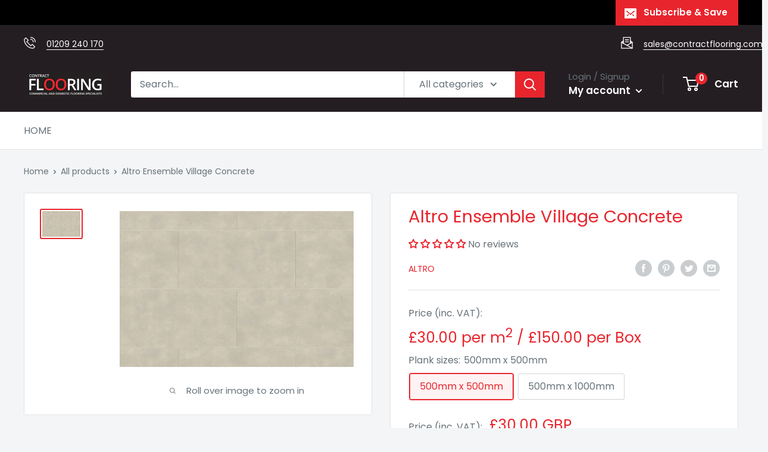

--- FILE ---
content_type: text/javascript
request_url: https://contractflooring.com/cdn/shop/t/6/assets/custom.js?v=165930903669037716521726573533
body_size: -481
content:
$(document).ready(function(){var targetNode=document.body,config={attributes:!1,childList:!0,subtree:!0},callback=function(mutationsList,observer2){for(let mutation of mutationsList)if(mutation.type==="childList"){var element=$(".continue_shopping");if(element.length){var html=element.html();html=html.replace("or",'<span style="display: none;">or</span>'),element.html(html),observer2.disconnect()}}},observer=new MutationObserver(callback);observer.observe(targetNode,config)});
//# sourceMappingURL=/cdn/shop/t/6/assets/custom.js.map?v=165930903669037716521726573533
